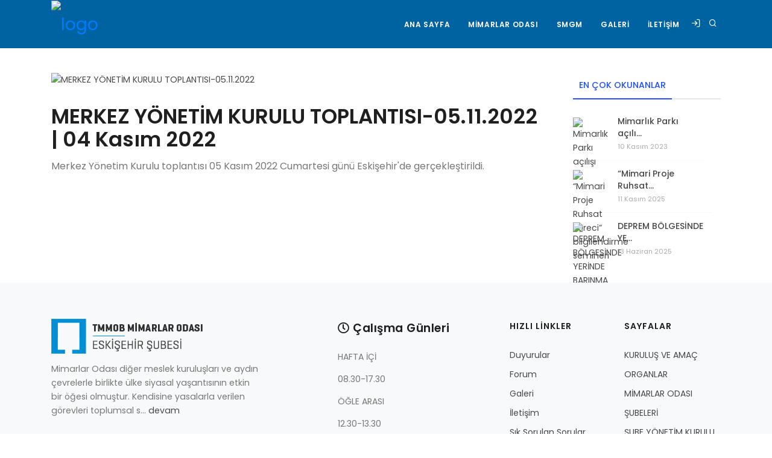

--- FILE ---
content_type: text/html; charset=UTF-8
request_url: https://www.mimaresk.org.tr/etkinlik-detay/merkez-yonetim-kurulu-toplantisi-05112022-09112022
body_size: 3673
content:
<!DOCTYPE html>
<html lang="en">
<head>
	<meta name="viewport" content="width=device-width, initial-scale=1" />
	<meta http-equiv="content-type" content="text/html; charset=utf-8" />
	<meta name="author" content="AEKOD" />
	<meta name="description" content="Mimarlar Odası diğer meslek kuruluşları ve aydın çevrelerle birlikte ülke siyasal yaşantısının etkin bir öğesi olmuştur. Kendisine yasalarla verilen görevleri toplumsal sorumluluk açısından en geniş biçimde yorumlamış ve toplumsal gelişmeler içinde etkin bir konum kazanmıştır.">
	<meta name="keywords" content="eskisehir, mimalar odasi, mimar, eskisehir mimar">
	<link rel="icon" type="image/png" href="https://www.mimaresk.org.tr/uploads/other/ab69303d73cbc0091098aca9c9c1f6e0e58fe6e4.jpg">
	<meta http-equiv="X-UA-Compatible" content="IE=edge">
	<meta name="csrf-token" content="dO1Ztr9ojMLJe6rq98H3qaj55ksUyarUAhy1PZGN">
	<!-- Document title -->
	<title>Mimarlar Odası Eskişehir Şubesi</title>
	<!-- Stylesheets & Fonts -->
	<link href=https://www.mimaresk.org.tr/css/plugins.css rel="stylesheet">
	<link href=https://www.mimaresk.org.tr/css/style.css rel="stylesheet">
	<link href=https://www.mimaresk.org.tr/css/custom.css rel="stylesheet">

	<!-- Slider -->
	<link rel="stylesheet" type="text/css" href=https://www.mimaresk.org.tr/plugins/slider-revolution/css/settings.css media="screen" />
	<link rel="stylesheet" type="text/css" href=https://www.mimaresk.org.tr/plugins/slider-revolution/css/layers.css>
	<link rel="stylesheet" type="text/css" href=https://www.mimaresk.org.tr/plugins/slider-revolution/css/navigation.css>
	</head>
<body>
<!-- Body Inner -->
<div class="body-inner">
	<!-- Header -->
	<header id="header" data-responsive-fixed="true"
             class="dark">
		<div class="header-inner">
			<div class="container">
				<!--Logo-->
				<a href="/">
					<div id="logo">
						<img src="https://www.mimaresk.org.tr/uploads/other/5e7175d7fb367921ab40b1652c2929d0c9762b89.jpg" width="200" alt="logo">
					</div>
				</a>
				<!--End: Logo-->
				<!-- Search -->
				<div id="search"><a id="btn-search-close" class="btn-search-close" aria-label="Close search form"><i class="icon-x"></i></a>
					<form class="search-form" action="/arama-sayfasi" method="post">
						<input type="hidden" name="_token" value="dO1Ztr9ojMLJe6rq98H3qaj55ksUyarUAhy1PZGN">						<input class="form-control" name="search" type="text" placeholder="Site İçi Arama.." required autofocus/>
						<span class="text-muted">Aramaya başlamak için bir şey yazınız ve ENTER tuşuna basınız.</span>
					</form>
				</div>
				<!-- end: search -->
				<!--Header Extras-->
				<div class="header-extras">
					<ul>
						<li> <a id="btn-search" href="#"> <i class="icon-search"></i></a> </li>
					</ul>
				</div>
				<!--end: Header Extras-->
				<!--Navigation Resposnive Trigger-->
				<div id="mainMenu-trigger">
					<a class="lines-button x">
						<span class="lines"></span>
					</a>
				</div>
				<!--end: Navigation Resposnive Trigger-->
				<!--Navigation-->
				<div id="mainMenu">
					<div class="container">
						<nav>
							<ul>
								<li><a href="/">ANA SAYFA</a></li>
																	<li class="dropdown"><a href="#">MİMARLAR ODASI</a>
										<ul class="dropdown-menu">
																							<li class="dropdown-submenu"><a href="#">Mimarlar Odası</a>
													<ul class="dropdown-menu">
																													<li><a href="/sayfa/detay/kurulus-ve-amac">KURULUŞ VE AMAÇ</a></li>
																													<li><a href="/sayfa/detay/organlar">ORGANLAR</a></li>
																													<li><a href="/sayfa/detay/mimarlar-odasi-subeleri">MİMARLAR ODASI ŞUBELERİ</a></li>
																													<li><a href="/sayfa/detay/sube-yonetim-kurulu">ŞUBE YÖNETİM KURULU</a></li>
																											</ul>
												</li>
																																		<li class="dropdown-submenu"><a href="#">Üyelik</a>
													<ul class="dropdown-menu">
																													<li><a href="/sayfa/detay/buro-tescil-belgesi-sikca-sorulan-sorular">BÜRO TESCİL BELGESİ SIKÇA SORULAN SORULAR</a></li>
																													<li><a href="/sayfa/detay/kayit-kosullari">KAYIT KOŞULLARI</a></li>
																													<li><a href="/sayfa/detay/odenti-ve-belgeler">ÖDENTİ VE BELGELER</a></li>
																													<li><a href="/sayfa/detay/buro-tescil-belgesi-sartlari">BÜRO TESCİL BELGESİ ŞARTLARI</a></li>
																											</ul>
												</li>
																					</ul>
									</li>
																<li class="dropdown"><a href="#">SMGM</a>
									<ul class="dropdown-menu">
										<li><a href="https://www.mimaresk.org.tr/uploads/SMGM2017Yonergesi.pdf" target="_blank">Çalışma Usül ve Esasları</a></li>
										<li><a href="http://www.mimarlarodasi.org.tr/smgm/" target="_blank">Sürekli Mesleki Gelişim Merkezi</a></li>
									</ul>
								</li>
								<li><a href="/galeri">GALERİ</a></li>
								<li><a href="/iletisim">İLETİŞİM</a></li>
																	<li>
										<a href="/giris" class="p-0"><i class="icon-log-in" style="font-size: 16px"></i></a>
									</li>
															</ul>
						</nav>
					</div>
				</div>
				<!--end: Navigation-->
			</div>
		</div>
	</header>
	<!-- end: Header -->

    <!-- Page Content -->
    <section id="page-content" class="sidebar-right">
        <div class="container">
            <div class="row">
                <!-- content -->
                <div class="content col-lg-9">
                    <!-- Blog -->
                    <div id="blog" class="single-post">
                        <!-- Post single item-->
                        <div class="post-item p-0">
                            <div class="post-item-wrap">
                                <div class="post-image">
                                    <a>
                                        <img alt="MERKEZ YÖNETİM KURULU TOPLANTISI-05.11.2022" src=https://www.mimaresk.org.tr/uploads/events/7ff039cf0077f9a1c90b05dd90a22e059eb4eafa.jpg>
                                    </a>
                                </div>
                                <div class="post-item-description">
                                    <h2>MERKEZ YÖNETİM KURULU TOPLANTISI-05.11.2022 | 04 Kasım 2022</h2>
                                    <p>Merkez Yönetim Kurulu toplantısı 05 Kasım 2022 Cumartesi günü Eskişehir'de gerçekleştirildi.</p>
                                </div>

                            </div>
                        </div>
                        <!-- end: Post single item-->
                    </div>
                </div>
                <!-- end: content -->
                <!-- Sidebar-->
                <div class="sidebar col-lg-3">
                    <!--Tabs with Posts-->
                    <div class="widget">
                        <div class="tabs">
                            <ul class="nav nav-tabs" id="tabs-posts" role="tablist">
                                <li class="nav-item">
                                    <a class="nav-link active" id="home-tab" data-toggle="tab" href="#popular" role="tab" aria-controls="popular" aria-selected="true">EN ÇOK OKUNANLAR</a>
                                </li>
                            </ul>
                            <div class="tab-content" id="tabs-posts-content">
                                <div class="tab-pane fade show active" id="popular" role="tabpanel" aria-labelledby="popular-tab">
                                    <div class="post-thumbnail-list">
                                                                                    <div class="post-thumbnail-entry">
                                                <img alt="Mimarlık Parkı açılışı" src=https://www.mimaresk.org.tr/uploads/events/389532b82ac8559683b80d5e673abe0c0e4770ff.jpg>
                                                <div class="post-thumbnail-content">
                                                    <a href="/etkinlik-detay/mimarlik-parki-acilisi-10112023">Mimarlık Parkı açılı...</a>
                                                    <span class="post-date">10 Kasım 2023</span>
                                                </div>
                                            </div>
                                                                                    <div class="post-thumbnail-entry">
                                                <img alt="“Mimari Proje Ruhsat Süreci” bilgilendirme semineri" src=https://www.mimaresk.org.tr/uploads/events/afcc779341e897332133473e2f0d7e4d04ce35a6.jpg>
                                                <div class="post-thumbnail-content">
                                                    <a href="/etkinlik-detay/mimari-proje-ruhsat-sureci-bilgilendirme-semineri-11112025">“Mimari Proje Ruhsat...</a>
                                                    <span class="post-date">11 Kasım 2025</span>
                                                </div>
                                            </div>
                                                                                    <div class="post-thumbnail-entry">
                                                <img alt="DEPREM BÖLGESİNDE YERİNDE BARINMA İÇİN DÖNÜŞÜM BAŞVURULARI SÜRESİZ OLMALI, MADDİ DESTEK OLANAKLARI ARTIRILMALIDIR" src=https://www.mimaresk.org.tr/uploads/events/d9f847041a219ec47ca3589821ffef1df47e5023.jpg>
                                                <div class="post-thumbnail-content">
                                                    <a href="/etkinlik-detay/deprem-bolgesinde-yerinde-barinma-icin-donusum-basvurulari-suresiz-olmali-maddi-destek-olanaklari-artirilmalidir-13062025">DEPREM BÖLGESİNDE YE...</a>
                                                    <span class="post-date">13 Haziran 2025</span>
                                                </div>
                                            </div>
                                                                            </div>
                                </div>
                            </div>
                        </div>
                    </div>
                    <!--End: Tabs with Posts-->
                </div>
                <!-- end: Sidebar-->
            </div>
        </div>
    </section>
    <!-- end: Page Content -->

<!-- Footer -->
	<footer id="footer">
		<div class="footer-content">
			<div class="container">
				<div class="row">
					<div class="col-xl-4 col-lg-4 col-md-12">
						<p>
							<a href="/">
								<img src="https://www.mimaresk.org.tr/images/logo-dark.png" alt="logo">
							</a>
						</p>
						<p>Mimarlar Odası diğer meslek kuruluşları ve aydın çevrelerle birlikte ülke siyasal yaşantısının etkin bir öğesi olmuştur. Kendisine yasalarla verilen görevleri toplumsal s... <a href="/iletisim">devam</a></p>
					</div>

					<div class="col-xl-3 offset-lg-1 col-lg-3 col-md-3">
						<div class="row">
							<div class="col-12">
								<h4 class="m-b-20"><i class="far fa-clock"></i> Çalışma Günleri</h4>
								<p>HAFTA İÇİ</p><p>08.30-17.30</p><p>ÖĞLE ARASI</p><p>12.30-13.30</p><p><strong>Cumartesi - Pazar</strong></p><p>KAPALI</p>
							</div>
						</div>
					</div>

					<div class="col-xl-2 col-lg-2 col-md-3">
						<!-- Footer widget area 2 -->
						<div class="widget">
							<h4>HIZLI LİNKLER</h4>
							<ul class="list">
								<li><a href="/duyurular">Duyurular</a></li>
								<li><a href="/forum">Forum</a></li>
								<li><a href="/galeri">Galeri</a></li>
								<li><a href="/iletisim">İletişim</a></li>
								<li><a href="/faq">Sık Sorulan Sorular</a></li>
								<li><a href="/sayfa/detay/gizlilik-politikasi">Gizlilik Politikası</a></li>
							</ul>
						</div>
						<!-- end: Footer widget area 2 -->
					</div>

					<div class="col-xl-2 col-lg-2 col-md-3">
						<!-- Footer widget area 3 -->
						<div class="widget">
							<h4>SAYFALAR</h4>
							<ul class="list">
																	<li><a href="/sayfa/kurulus-ve-amac">KURULUŞ VE AMAÇ</a></li>
																	<li><a href="/sayfa/organlar">ORGANLAR</a></li>
																	<li><a href="/sayfa/mimarlar-odasi-subeleri">MİMARLAR ODASI ŞUBELERİ</a></li>
																	<li><a href="/sayfa/sube-yonetim-kurulu">ŞUBE YÖNETİM KURULU</a></li>
															</ul>
						</div>
						<!-- end: Footer widget area 3 -->
					</div>
				</div>
			</div>
		</div>
		<div class="copyright-content custom-footer">
			<div class="container">
				<div class="row">
					<div class="col-lg-6">
						<!-- Social icons -->
						<div class="social-icons social-icons-colored social-icons-rounded float-left">
							<ul>
								<li class="social-facebook"><a href="https://www.facebook.com/mimarlarodasieskisehirsubesi" target=&quot;blank&quot;><i class="fab fa-facebook-f"></i></a></li>
								<li class="social-instagram"><a href="https://www.instagram.com/mimodaesk" target=&quot;blank&quot;><i class="icon-instagram"></i></a></li>
								<li class="social-twitter"><a href="https://twitter.com/" ><i class="fab fa-twitter"></i></a></li>
								<li class="social-google"><a href="" ><i class="fab fa-google"></i></a></li>
							</ul>
						</div>
						<!-- end: Social icons -->
					</div>

					<div class="col-lg-6 text-right">
						<div class="copyright-text">©2026 Tüm hakları saklıdır.<a class="custom-a" href="https://aekod.com" target="_blank"> Aekod</a> | <a class="custom-a" href="https://propcorp.com.tr" target="_blank">PropCorp</a></div>
					</div>
				</div>
			</div>
		</div>
	</footer>
	<!-- end: Footer -->
		</div>
	<!-- end: Body Inner -->
	<!-- Scroll top -->
	<a id="scrollTop"><i class="icon-chevron-up"></i><i class="icon-chevron-up"></i></a>
	<!--Plugins-->
	<script src=https://www.mimaresk.org.tr/js/jquery.js></script>
	<script src=https://www.mimaresk.org.tr/js/plugins.js></script>

	<!--Template functions-->
	<script src=https://www.mimaresk.org.tr/js/functions.js></script>
	<script src=https://www.mimaresk.org.tr/js/custom.js></script>

	<!-- Partical js base file  -->
	<script src=https://www.mimaresk.org.tr/plugins/particles/particles.js type="text/javascript"></script>

	
	</body>
	</html>


--- FILE ---
content_type: text/css
request_url: https://www.mimaresk.org.tr/css/custom.css
body_size: 640
content:
/*

1. Add your custom Css styles below
2. Place the this code in your template:

 <link href="css/custom.css" rel="stylesheet">

*/
.custom-box{
    box-shadow: 0 10px 30px rgba(0, 0, 0, 0.1);
    border-radius: 5px;
}

.dark #header .header-inner,
.dark #header #header-wrap,
#header.dark .header-inner,
#header.dark #header-wrap {
    background-color: #0063a1 !important;
}

.mainMenu-open.dark #header .header-inner,
.mainMenu-open.dark #header #header-wrap,
.mainMenu-open #header:not(.submenu-light).dark .header-inner,
.mainMenu-open #header:not(.submenu-light).dark #header-wrap {
    background-color: #0063a1 !important;
}

.dark:not(.submenu-light) #mainMenu nav > ul > li .dropdown-menu,
#mainMenu.dark nav > ul > li .dropdown-menu {
    background-color: #0063a1 !important;
    border-color: #0063a1;
}

.dark:not(.submenu-light) #mainMenu nav > ul > li .dropdown-menu > li > a,
.dark:not(.submenu-light) #mainMenu nav > ul > li .dropdown-menu > li > span,
.dark:not(.submenu-light) #mainMenu nav > ul > li .dropdown-menu > li [class*="col-"] > ul > li > a,
#mainMenu.dark nav > ul > li .dropdown-menu > li > a,
#mainMenu.dark nav > ul > li .dropdown-menu > li > span,
#mainMenu.dark nav > ul > li .dropdown-menu > li [class*="col-"] > ul > li > a {
    color: #fff;
}

.dark:not(.submenu-light) #mainMenu nav > ul > li .dropdown-submenu:before,
#mainMenu.dark nav > ul > li .dropdown-submenu:before {
    color: #ffffff;
}

#mainMenu nav > ul > li.hover-active > a,
#mainMenu nav > ul > li.hover-active > span, #mainMenu nav > ul > li.current > a,
#mainMenu nav > ul > li.current > span, #mainMenu nav > ul > li:hover > a,
#mainMenu nav > ul > li:hover > span, #mainMenu nav > ul > li:focus > a,
#mainMenu nav > ul > li:focus > span {
    color: #cbd7d9 !important;
}

.grid-item .grid-description a:hover i{
    background-color: #0063a1 !important;
    border: 1px solid #0063a1 !important;
}

.custom-footer{
    background-color: #0063a1 !important;
    color: white;
}

.custom-a{
    color: white !important;
    font-weight: bold;
}

.custom-a:hover{
    color: #ecefee !important;
}

.menu-content{
    display: none;
}

.user-page-active{
    display: block !important;
}

a.list-group-item.active{
    background-color: #0063a1 !important;
    border: #0063a1 !important;
}

.post-thumbnails .post-item:not(.quote) .post-item-description {
    width: 100% !important;
}

.main-title-a{
    color: #0b0b0b !important;
}

.main-title-a:hover{
    color: #0063a1 !important;
}

.embed-responsive{
    height: 100% !important;
}

.slider-item-img{
    width: 30vw !important;
    height: 70% !important;
}


--- FILE ---
content_type: application/javascript
request_url: https://www.mimaresk.org.tr/js/custom.js
body_size: 903
content:
/*

1. Add your custom JavaScript code below
2. Place the this code in your template:

*/

$(document).ready(function(){
    $.ajaxSetup({
        headers: {
            'X-CSRF-TOKEN': $('meta[name="csrf-token"]').attr('content')
        }
    });

    $("#btn-login").click(function (){
        var formData = {
            email: $('input[name="email"]').val(),
            password: $('input[name="password"]').val()
        };

        $.ajax({
            type: "POST",
            url: "/user-login",
            data: formData,
            dataType: 'json',
            success: function (result) {
                var value = document.getElementById("remove-id");
                if(value !== null)
                    value.remove();
                if(result.status.code === 400){
                    $("div#login-alert-content").append('<div class="col-12 m-b-30 p-0"><div id="remove-id" role="alert" class="alert alert-info" style="min-height: 50px">'+result.status.msg+'</div></div>');
                }
                else{
                    $('form#user-login').trigger("reset");
                    $('#modal').modal('hide');
                    location.reload();
                }
            },
            error: function (data) {
                console.log(data);
            }
        });
    });

    $("#btn-comment-add").click(function(){
        var val = $("textarea#comment").val();
        var userId = $(this).data("user-id");
        var forumId = $(this).data("forum-id");

        if(val == ""){
            $("div#comment-alert").html('<div id="alerted" role="alert" class="alert alert-warning" style="min-height: 50px">Lütfen yorumu boş bırakmayınız!</div>');
        }
        else{
            $.ajax({
                type: "POST",
                url: "/forum-comment",
                data: {user_id: userId, comment: val, forum_id: forumId},
                dataType: 'json',
                success: function (result) {
                    if(result.status.code === 200){
                        $("textarea#comment").val("");
                        $("div#comment-alert").html('<div id="alerted" role="alert" class="alert alert-success" style="min-height: 50px">'+result.status.msg+'</div>');
                    }
                },
                error: function (data) {
                    console.log(data);
                }
            });
        }
    });

    $("a#modal-reply-btn").click(function(){
        var commentId = $(this).data("comment-id");
        var forumId = $(this).data("forum-id");
        $("button#btn-add-reply").attr("data-comment-id", commentId);
        $("button#btn-add-reply").attr("data-forum-id", forumId);
    });

    $("button#btn-add-reply").click(function(){
        var val = $("textarea#reply-comment").val();
        var userId = $(this).data("user-id");
        var forumId = $(this).data("forum-id");
        var commentId = $(this).data("comment-id");

        if(val == ""){
            $("div#modal-comment-alert").html('<div id="alerted" role="alert" class="alert alert-warning" style="min-height: 50px">Lütfen yorumu boş bırakmayınız!</div>');
        }
        else{
            $.ajax({
                type: "POST",
                url: "/forum-comment",
                data: {user_id: userId, comment: val, forum_id: forumId, parent_id: commentId},
                dataType: 'json',
                success: function (result) {
                    if(result.status.code === 200){
                        $("textarea#reply-comment").val("");
                        $("div#modal-comment-alert").html('<div id="alerted-reply" role="alert" class="alert alert-success" style="min-height: 50px">'+result.status.msg+'</div>');
                        setTimeout(function(){
                            $("div#alerted-reply").remove();
                            $('#modal-reply').modal('hide');
                        }, 3000);
                    }
                },
                error: function (data) {
                    console.log(data);
                }
            });
        }
    });
});
